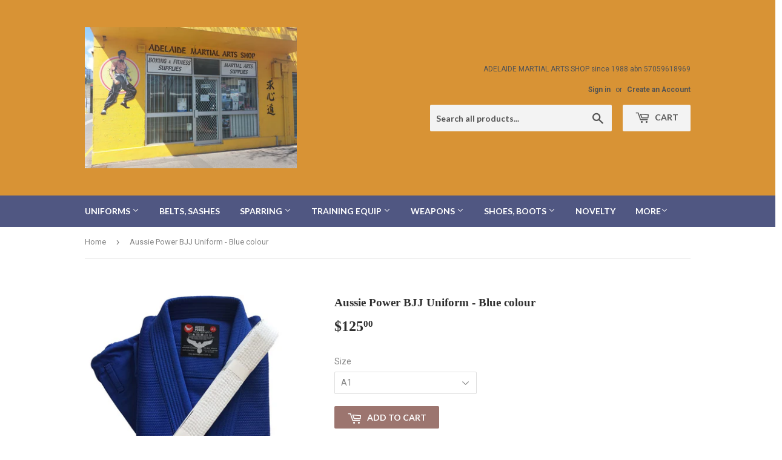

--- FILE ---
content_type: text/html; charset=utf-8
request_url: https://martialartsshop.com.au/products/adelaide-martial-arts-shop-bjj-gi-uniform-blue
body_size: 16727
content:
<!doctype html>
<!--[if lt IE 7]><html class="no-js lt-ie9 lt-ie8 lt-ie7" lang="en"> <![endif]-->
<!--[if IE 7]><html class="no-js lt-ie9 lt-ie8" lang="en"> <![endif]-->
<!--[if IE 8]><html class="no-js lt-ie9" lang="en"> <![endif]-->
<!--[if IE 9 ]><html class="ie9 no-js"> <![endif]-->
<!--[if (gt IE 9)|!(IE)]><!--> <html class="no-touch no-js"> <!--<![endif]-->
<head>
  <script>(function(H){H.className=H.className.replace(/\bno-js\b/,'js')})(document.documentElement)</script>
  <!-- Basic page needs ================================================== -->
  <meta charset="utf-8">
  <meta http-equiv="X-UA-Compatible" content="IE=edge,chrome=1">

  

  <!-- Title and description ================================================== -->
  <title>
  Aussie Power BJJ Uniform - Blue colour &ndash; Adelaide martial arts shop
  </title>


  
    <meta name="description" content="  Brazilian Ju-Jitsu Uniform Heavy-duty, highly-durable rip-stop fabric 100% cotton Drawstring waist White BJJ belt included Shipping: Calculated at checkout  BJJ UNIFORM SIZE CHARTS Size A1 A2 A3 A4 A5 Height cm 155-165 165-175 170-180 180-190 190-200   Adelaide Martial Arts Shop">
  

  <!-- Product meta ================================================== -->
  <!-- /snippets/social-meta-tags.liquid -->




<meta property="og:site_name" content="Adelaide martial arts shop">
<meta property="og:url" content="https://martialartsshop.com.au/products/adelaide-martial-arts-shop-bjj-gi-uniform-blue">
<meta property="og:title" content="Aussie Power BJJ Uniform - Blue colour">
<meta property="og:type" content="product">
<meta property="og:description" content="  Brazilian Ju-Jitsu Uniform Heavy-duty, highly-durable rip-stop fabric 100% cotton Drawstring waist White BJJ belt included Shipping: Calculated at checkout  BJJ UNIFORM SIZE CHARTS Size A1 A2 A3 A4 A5 Height cm 155-165 165-175 170-180 180-190 190-200   Adelaide Martial Arts Shop">

  <meta property="og:price:amount" content="125.00">
  <meta property="og:price:currency" content="AUD">

<meta property="og:image" content="http://martialartsshop.com.au/cdn/shop/products/Adelaide_Martial_Arts_Shop_bjj_blue_1200x1200.jpg?v=1526617373">
<meta property="og:image:secure_url" content="https://martialartsshop.com.au/cdn/shop/products/Adelaide_Martial_Arts_Shop_bjj_blue_1200x1200.jpg?v=1526617373">


<meta name="twitter:card" content="summary_large_image">
<meta name="twitter:title" content="Aussie Power BJJ Uniform - Blue colour">
<meta name="twitter:description" content="  Brazilian Ju-Jitsu Uniform Heavy-duty, highly-durable rip-stop fabric 100% cotton Drawstring waist White BJJ belt included Shipping: Calculated at checkout  BJJ UNIFORM SIZE CHARTS Size A1 A2 A3 A4 A5 Height cm 155-165 165-175 170-180 180-190 190-200   Adelaide Martial Arts Shop">


  <!-- Helpers ================================================== -->
  <link rel="canonical" href="https://martialartsshop.com.au/products/adelaide-martial-arts-shop-bjj-gi-uniform-blue">
  <meta name="viewport" content="width=device-width,initial-scale=1">

  <!-- CSS ================================================== -->
  <link href="//martialartsshop.com.au/cdn/shop/t/2/assets/theme.scss.css?v=10256458109833778981761011737" rel="stylesheet" type="text/css" media="all" />
  
  
  
  <link href="//fonts.googleapis.com/css?family=Roboto:400,700" rel="stylesheet" type="text/css" media="all" />



  
    
    
    <link href="//fonts.googleapis.com/css?family=Lato:700" rel="stylesheet" type="text/css" media="all" />
  



  <!-- Header hook for plugins ================================================== -->
  <script>window.performance && window.performance.mark && window.performance.mark('shopify.content_for_header.start');</script><meta id="shopify-digital-wallet" name="shopify-digital-wallet" content="/25359002/digital_wallets/dialog">
<meta name="shopify-checkout-api-token" content="aba35eae28593595855e744c0862340b">
<link rel="alternate" type="application/json+oembed" href="https://martialartsshop.com.au/products/adelaide-martial-arts-shop-bjj-gi-uniform-blue.oembed">
<script async="async" src="/checkouts/internal/preloads.js?locale=en-AU"></script>
<link rel="preconnect" href="https://shop.app" crossorigin="anonymous">
<script async="async" src="https://shop.app/checkouts/internal/preloads.js?locale=en-AU&shop_id=25359002" crossorigin="anonymous"></script>
<script id="apple-pay-shop-capabilities" type="application/json">{"shopId":25359002,"countryCode":"AU","currencyCode":"AUD","merchantCapabilities":["supports3DS"],"merchantId":"gid:\/\/shopify\/Shop\/25359002","merchantName":"Adelaide martial arts shop","requiredBillingContactFields":["postalAddress","email"],"requiredShippingContactFields":["postalAddress","email"],"shippingType":"shipping","supportedNetworks":["visa","masterCard","amex","jcb"],"total":{"type":"pending","label":"Adelaide martial arts shop","amount":"1.00"},"shopifyPaymentsEnabled":true,"supportsSubscriptions":true}</script>
<script id="shopify-features" type="application/json">{"accessToken":"aba35eae28593595855e744c0862340b","betas":["rich-media-storefront-analytics"],"domain":"martialartsshop.com.au","predictiveSearch":true,"shopId":25359002,"locale":"en"}</script>
<script>var Shopify = Shopify || {};
Shopify.shop = "adelaide-martial-arts-shop.myshopify.com";
Shopify.locale = "en";
Shopify.currency = {"active":"AUD","rate":"1.0"};
Shopify.country = "AU";
Shopify.theme = {"name":"Supply","id":7609876511,"schema_name":"Supply","schema_version":"2.8.0","theme_store_id":679,"role":"main"};
Shopify.theme.handle = "null";
Shopify.theme.style = {"id":null,"handle":null};
Shopify.cdnHost = "martialartsshop.com.au/cdn";
Shopify.routes = Shopify.routes || {};
Shopify.routes.root = "/";</script>
<script type="module">!function(o){(o.Shopify=o.Shopify||{}).modules=!0}(window);</script>
<script>!function(o){function n(){var o=[];function n(){o.push(Array.prototype.slice.apply(arguments))}return n.q=o,n}var t=o.Shopify=o.Shopify||{};t.loadFeatures=n(),t.autoloadFeatures=n()}(window);</script>
<script>
  window.ShopifyPay = window.ShopifyPay || {};
  window.ShopifyPay.apiHost = "shop.app\/pay";
  window.ShopifyPay.redirectState = null;
</script>
<script id="shop-js-analytics" type="application/json">{"pageType":"product"}</script>
<script defer="defer" async type="module" src="//martialartsshop.com.au/cdn/shopifycloud/shop-js/modules/v2/client.init-shop-cart-sync_BN7fPSNr.en.esm.js"></script>
<script defer="defer" async type="module" src="//martialartsshop.com.au/cdn/shopifycloud/shop-js/modules/v2/chunk.common_Cbph3Kss.esm.js"></script>
<script defer="defer" async type="module" src="//martialartsshop.com.au/cdn/shopifycloud/shop-js/modules/v2/chunk.modal_DKumMAJ1.esm.js"></script>
<script type="module">
  await import("//martialartsshop.com.au/cdn/shopifycloud/shop-js/modules/v2/client.init-shop-cart-sync_BN7fPSNr.en.esm.js");
await import("//martialartsshop.com.au/cdn/shopifycloud/shop-js/modules/v2/chunk.common_Cbph3Kss.esm.js");
await import("//martialartsshop.com.au/cdn/shopifycloud/shop-js/modules/v2/chunk.modal_DKumMAJ1.esm.js");

  window.Shopify.SignInWithShop?.initShopCartSync?.({"fedCMEnabled":true,"windoidEnabled":true});

</script>
<script>
  window.Shopify = window.Shopify || {};
  if (!window.Shopify.featureAssets) window.Shopify.featureAssets = {};
  window.Shopify.featureAssets['shop-js'] = {"shop-cart-sync":["modules/v2/client.shop-cart-sync_CJVUk8Jm.en.esm.js","modules/v2/chunk.common_Cbph3Kss.esm.js","modules/v2/chunk.modal_DKumMAJ1.esm.js"],"init-fed-cm":["modules/v2/client.init-fed-cm_7Fvt41F4.en.esm.js","modules/v2/chunk.common_Cbph3Kss.esm.js","modules/v2/chunk.modal_DKumMAJ1.esm.js"],"init-shop-email-lookup-coordinator":["modules/v2/client.init-shop-email-lookup-coordinator_Cc088_bR.en.esm.js","modules/v2/chunk.common_Cbph3Kss.esm.js","modules/v2/chunk.modal_DKumMAJ1.esm.js"],"init-windoid":["modules/v2/client.init-windoid_hPopwJRj.en.esm.js","modules/v2/chunk.common_Cbph3Kss.esm.js","modules/v2/chunk.modal_DKumMAJ1.esm.js"],"shop-button":["modules/v2/client.shop-button_B0jaPSNF.en.esm.js","modules/v2/chunk.common_Cbph3Kss.esm.js","modules/v2/chunk.modal_DKumMAJ1.esm.js"],"shop-cash-offers":["modules/v2/client.shop-cash-offers_DPIskqss.en.esm.js","modules/v2/chunk.common_Cbph3Kss.esm.js","modules/v2/chunk.modal_DKumMAJ1.esm.js"],"shop-toast-manager":["modules/v2/client.shop-toast-manager_CK7RT69O.en.esm.js","modules/v2/chunk.common_Cbph3Kss.esm.js","modules/v2/chunk.modal_DKumMAJ1.esm.js"],"init-shop-cart-sync":["modules/v2/client.init-shop-cart-sync_BN7fPSNr.en.esm.js","modules/v2/chunk.common_Cbph3Kss.esm.js","modules/v2/chunk.modal_DKumMAJ1.esm.js"],"init-customer-accounts-sign-up":["modules/v2/client.init-customer-accounts-sign-up_CfPf4CXf.en.esm.js","modules/v2/client.shop-login-button_DeIztwXF.en.esm.js","modules/v2/chunk.common_Cbph3Kss.esm.js","modules/v2/chunk.modal_DKumMAJ1.esm.js"],"pay-button":["modules/v2/client.pay-button_CgIwFSYN.en.esm.js","modules/v2/chunk.common_Cbph3Kss.esm.js","modules/v2/chunk.modal_DKumMAJ1.esm.js"],"init-customer-accounts":["modules/v2/client.init-customer-accounts_DQ3x16JI.en.esm.js","modules/v2/client.shop-login-button_DeIztwXF.en.esm.js","modules/v2/chunk.common_Cbph3Kss.esm.js","modules/v2/chunk.modal_DKumMAJ1.esm.js"],"avatar":["modules/v2/client.avatar_BTnouDA3.en.esm.js"],"init-shop-for-new-customer-accounts":["modules/v2/client.init-shop-for-new-customer-accounts_CsZy_esa.en.esm.js","modules/v2/client.shop-login-button_DeIztwXF.en.esm.js","modules/v2/chunk.common_Cbph3Kss.esm.js","modules/v2/chunk.modal_DKumMAJ1.esm.js"],"shop-follow-button":["modules/v2/client.shop-follow-button_BRMJjgGd.en.esm.js","modules/v2/chunk.common_Cbph3Kss.esm.js","modules/v2/chunk.modal_DKumMAJ1.esm.js"],"checkout-modal":["modules/v2/client.checkout-modal_B9Drz_yf.en.esm.js","modules/v2/chunk.common_Cbph3Kss.esm.js","modules/v2/chunk.modal_DKumMAJ1.esm.js"],"shop-login-button":["modules/v2/client.shop-login-button_DeIztwXF.en.esm.js","modules/v2/chunk.common_Cbph3Kss.esm.js","modules/v2/chunk.modal_DKumMAJ1.esm.js"],"lead-capture":["modules/v2/client.lead-capture_DXYzFM3R.en.esm.js","modules/v2/chunk.common_Cbph3Kss.esm.js","modules/v2/chunk.modal_DKumMAJ1.esm.js"],"shop-login":["modules/v2/client.shop-login_CA5pJqmO.en.esm.js","modules/v2/chunk.common_Cbph3Kss.esm.js","modules/v2/chunk.modal_DKumMAJ1.esm.js"],"payment-terms":["modules/v2/client.payment-terms_BxzfvcZJ.en.esm.js","modules/v2/chunk.common_Cbph3Kss.esm.js","modules/v2/chunk.modal_DKumMAJ1.esm.js"]};
</script>
<script id="__st">var __st={"a":25359002,"offset":37800,"reqid":"81e68fdc-13b4-43ac-bcdc-a552b9171a28-1769815623","pageurl":"martialartsshop.com.au\/products\/adelaide-martial-arts-shop-bjj-gi-uniform-blue","u":"230b9ddae68b","p":"product","rtyp":"product","rid":777273704547};</script>
<script>window.ShopifyPaypalV4VisibilityTracking = true;</script>
<script id="captcha-bootstrap">!function(){'use strict';const t='contact',e='account',n='new_comment',o=[[t,t],['blogs',n],['comments',n],[t,'customer']],c=[[e,'customer_login'],[e,'guest_login'],[e,'recover_customer_password'],[e,'create_customer']],r=t=>t.map((([t,e])=>`form[action*='/${t}']:not([data-nocaptcha='true']) input[name='form_type'][value='${e}']`)).join(','),a=t=>()=>t?[...document.querySelectorAll(t)].map((t=>t.form)):[];function s(){const t=[...o],e=r(t);return a(e)}const i='password',u='form_key',d=['recaptcha-v3-token','g-recaptcha-response','h-captcha-response',i],f=()=>{try{return window.sessionStorage}catch{return}},m='__shopify_v',_=t=>t.elements[u];function p(t,e,n=!1){try{const o=window.sessionStorage,c=JSON.parse(o.getItem(e)),{data:r}=function(t){const{data:e,action:n}=t;return t[m]||n?{data:e,action:n}:{data:t,action:n}}(c);for(const[e,n]of Object.entries(r))t.elements[e]&&(t.elements[e].value=n);n&&o.removeItem(e)}catch(o){console.error('form repopulation failed',{error:o})}}const l='form_type',E='cptcha';function T(t){t.dataset[E]=!0}const w=window,h=w.document,L='Shopify',v='ce_forms',y='captcha';let A=!1;((t,e)=>{const n=(g='f06e6c50-85a8-45c8-87d0-21a2b65856fe',I='https://cdn.shopify.com/shopifycloud/storefront-forms-hcaptcha/ce_storefront_forms_captcha_hcaptcha.v1.5.2.iife.js',D={infoText:'Protected by hCaptcha',privacyText:'Privacy',termsText:'Terms'},(t,e,n)=>{const o=w[L][v],c=o.bindForm;if(c)return c(t,g,e,D).then(n);var r;o.q.push([[t,g,e,D],n]),r=I,A||(h.body.append(Object.assign(h.createElement('script'),{id:'captcha-provider',async:!0,src:r})),A=!0)});var g,I,D;w[L]=w[L]||{},w[L][v]=w[L][v]||{},w[L][v].q=[],w[L][y]=w[L][y]||{},w[L][y].protect=function(t,e){n(t,void 0,e),T(t)},Object.freeze(w[L][y]),function(t,e,n,w,h,L){const[v,y,A,g]=function(t,e,n){const i=e?o:[],u=t?c:[],d=[...i,...u],f=r(d),m=r(i),_=r(d.filter((([t,e])=>n.includes(e))));return[a(f),a(m),a(_),s()]}(w,h,L),I=t=>{const e=t.target;return e instanceof HTMLFormElement?e:e&&e.form},D=t=>v().includes(t);t.addEventListener('submit',(t=>{const e=I(t);if(!e)return;const n=D(e)&&!e.dataset.hcaptchaBound&&!e.dataset.recaptchaBound,o=_(e),c=g().includes(e)&&(!o||!o.value);(n||c)&&t.preventDefault(),c&&!n&&(function(t){try{if(!f())return;!function(t){const e=f();if(!e)return;const n=_(t);if(!n)return;const o=n.value;o&&e.removeItem(o)}(t);const e=Array.from(Array(32),(()=>Math.random().toString(36)[2])).join('');!function(t,e){_(t)||t.append(Object.assign(document.createElement('input'),{type:'hidden',name:u})),t.elements[u].value=e}(t,e),function(t,e){const n=f();if(!n)return;const o=[...t.querySelectorAll(`input[type='${i}']`)].map((({name:t})=>t)),c=[...d,...o],r={};for(const[a,s]of new FormData(t).entries())c.includes(a)||(r[a]=s);n.setItem(e,JSON.stringify({[m]:1,action:t.action,data:r}))}(t,e)}catch(e){console.error('failed to persist form',e)}}(e),e.submit())}));const S=(t,e)=>{t&&!t.dataset[E]&&(n(t,e.some((e=>e===t))),T(t))};for(const o of['focusin','change'])t.addEventListener(o,(t=>{const e=I(t);D(e)&&S(e,y())}));const B=e.get('form_key'),M=e.get(l),P=B&&M;t.addEventListener('DOMContentLoaded',(()=>{const t=y();if(P)for(const e of t)e.elements[l].value===M&&p(e,B);[...new Set([...A(),...v().filter((t=>'true'===t.dataset.shopifyCaptcha))])].forEach((e=>S(e,t)))}))}(h,new URLSearchParams(w.location.search),n,t,e,['guest_login'])})(!0,!0)}();</script>
<script integrity="sha256-4kQ18oKyAcykRKYeNunJcIwy7WH5gtpwJnB7kiuLZ1E=" data-source-attribution="shopify.loadfeatures" defer="defer" src="//martialartsshop.com.au/cdn/shopifycloud/storefront/assets/storefront/load_feature-a0a9edcb.js" crossorigin="anonymous"></script>
<script crossorigin="anonymous" defer="defer" src="//martialartsshop.com.au/cdn/shopifycloud/storefront/assets/shopify_pay/storefront-65b4c6d7.js?v=20250812"></script>
<script data-source-attribution="shopify.dynamic_checkout.dynamic.init">var Shopify=Shopify||{};Shopify.PaymentButton=Shopify.PaymentButton||{isStorefrontPortableWallets:!0,init:function(){window.Shopify.PaymentButton.init=function(){};var t=document.createElement("script");t.src="https://martialartsshop.com.au/cdn/shopifycloud/portable-wallets/latest/portable-wallets.en.js",t.type="module",document.head.appendChild(t)}};
</script>
<script data-source-attribution="shopify.dynamic_checkout.buyer_consent">
  function portableWalletsHideBuyerConsent(e){var t=document.getElementById("shopify-buyer-consent"),n=document.getElementById("shopify-subscription-policy-button");t&&n&&(t.classList.add("hidden"),t.setAttribute("aria-hidden","true"),n.removeEventListener("click",e))}function portableWalletsShowBuyerConsent(e){var t=document.getElementById("shopify-buyer-consent"),n=document.getElementById("shopify-subscription-policy-button");t&&n&&(t.classList.remove("hidden"),t.removeAttribute("aria-hidden"),n.addEventListener("click",e))}window.Shopify?.PaymentButton&&(window.Shopify.PaymentButton.hideBuyerConsent=portableWalletsHideBuyerConsent,window.Shopify.PaymentButton.showBuyerConsent=portableWalletsShowBuyerConsent);
</script>
<script data-source-attribution="shopify.dynamic_checkout.cart.bootstrap">document.addEventListener("DOMContentLoaded",(function(){function t(){return document.querySelector("shopify-accelerated-checkout-cart, shopify-accelerated-checkout")}if(t())Shopify.PaymentButton.init();else{new MutationObserver((function(e,n){t()&&(Shopify.PaymentButton.init(),n.disconnect())})).observe(document.body,{childList:!0,subtree:!0})}}));
</script>
<link id="shopify-accelerated-checkout-styles" rel="stylesheet" media="screen" href="https://martialartsshop.com.au/cdn/shopifycloud/portable-wallets/latest/accelerated-checkout-backwards-compat.css" crossorigin="anonymous">
<style id="shopify-accelerated-checkout-cart">
        #shopify-buyer-consent {
  margin-top: 1em;
  display: inline-block;
  width: 100%;
}

#shopify-buyer-consent.hidden {
  display: none;
}

#shopify-subscription-policy-button {
  background: none;
  border: none;
  padding: 0;
  text-decoration: underline;
  font-size: inherit;
  cursor: pointer;
}

#shopify-subscription-policy-button::before {
  box-shadow: none;
}

      </style>

<script>window.performance && window.performance.mark && window.performance.mark('shopify.content_for_header.end');</script>

  

<!--[if lt IE 9]>
<script src="//cdnjs.cloudflare.com/ajax/libs/html5shiv/3.7.2/html5shiv.min.js" type="text/javascript"></script>
<script src="//martialartsshop.com.au/cdn/shop/t/2/assets/respond.min.js?v=851" type="text/javascript"></script>
<link href="//martialartsshop.com.au/cdn/shop/t/2/assets/respond-proxy.html" id="respond-proxy" rel="respond-proxy" />
<link href="//martialartsshop.com.au/search?q=9f624c5e549be6362dde2eb095dae47d" id="respond-redirect" rel="respond-redirect" />
<script src="//martialartsshop.com.au/search?q=9f624c5e549be6362dde2eb095dae47d" type="text/javascript"></script>
<![endif]-->
<!--[if (lte IE 9) ]><script src="//martialartsshop.com.au/cdn/shop/t/2/assets/match-media.min.js?v=851" type="text/javascript"></script><![endif]-->


  
  

  <script src="//martialartsshop.com.au/cdn/shop/t/2/assets/jquery-2.2.3.min.js?v=58211863146907186831510367263" type="text/javascript"></script>

  <!--[if (gt IE 9)|!(IE)]><!--><script src="//martialartsshop.com.au/cdn/shop/t/2/assets/lazysizes.min.js?v=8147953233334221341510367263" async="async"></script><!--<![endif]-->
  <!--[if lte IE 9]><script src="//martialartsshop.com.au/cdn/shop/t/2/assets/lazysizes.min.js?v=8147953233334221341510367263"></script><![endif]-->

  <!--[if (gt IE 9)|!(IE)]><!--><script src="//martialartsshop.com.au/cdn/shop/t/2/assets/vendor.js?v=36052345436231778671510367264" defer="defer"></script><!--<![endif]-->
  <!--[if lte IE 9]><script src="//martialartsshop.com.au/cdn/shop/t/2/assets/vendor.js?v=36052345436231778671510367264"></script><![endif]-->

  <!--[if (gt IE 9)|!(IE)]><!--><script src="//martialartsshop.com.au/cdn/shop/t/2/assets/theme.js?v=182731477262182038131510367266" defer="defer"></script><!--<![endif]-->
  <!--[if lte IE 9]><script src="//martialartsshop.com.au/cdn/shop/t/2/assets/theme.js?v=182731477262182038131510367266"></script><![endif]-->


<link href="https://monorail-edge.shopifysvc.com" rel="dns-prefetch">
<script>(function(){if ("sendBeacon" in navigator && "performance" in window) {try {var session_token_from_headers = performance.getEntriesByType('navigation')[0].serverTiming.find(x => x.name == '_s').description;} catch {var session_token_from_headers = undefined;}var session_cookie_matches = document.cookie.match(/_shopify_s=([^;]*)/);var session_token_from_cookie = session_cookie_matches && session_cookie_matches.length === 2 ? session_cookie_matches[1] : "";var session_token = session_token_from_headers || session_token_from_cookie || "";function handle_abandonment_event(e) {var entries = performance.getEntries().filter(function(entry) {return /monorail-edge.shopifysvc.com/.test(entry.name);});if (!window.abandonment_tracked && entries.length === 0) {window.abandonment_tracked = true;var currentMs = Date.now();var navigation_start = performance.timing.navigationStart;var payload = {shop_id: 25359002,url: window.location.href,navigation_start,duration: currentMs - navigation_start,session_token,page_type: "product"};window.navigator.sendBeacon("https://monorail-edge.shopifysvc.com/v1/produce", JSON.stringify({schema_id: "online_store_buyer_site_abandonment/1.1",payload: payload,metadata: {event_created_at_ms: currentMs,event_sent_at_ms: currentMs}}));}}window.addEventListener('pagehide', handle_abandonment_event);}}());</script>
<script id="web-pixels-manager-setup">(function e(e,d,r,n,o){if(void 0===o&&(o={}),!Boolean(null===(a=null===(i=window.Shopify)||void 0===i?void 0:i.analytics)||void 0===a?void 0:a.replayQueue)){var i,a;window.Shopify=window.Shopify||{};var t=window.Shopify;t.analytics=t.analytics||{};var s=t.analytics;s.replayQueue=[],s.publish=function(e,d,r){return s.replayQueue.push([e,d,r]),!0};try{self.performance.mark("wpm:start")}catch(e){}var l=function(){var e={modern:/Edge?\/(1{2}[4-9]|1[2-9]\d|[2-9]\d{2}|\d{4,})\.\d+(\.\d+|)|Firefox\/(1{2}[4-9]|1[2-9]\d|[2-9]\d{2}|\d{4,})\.\d+(\.\d+|)|Chrom(ium|e)\/(9{2}|\d{3,})\.\d+(\.\d+|)|(Maci|X1{2}).+ Version\/(15\.\d+|(1[6-9]|[2-9]\d|\d{3,})\.\d+)([,.]\d+|)( \(\w+\)|)( Mobile\/\w+|) Safari\/|Chrome.+OPR\/(9{2}|\d{3,})\.\d+\.\d+|(CPU[ +]OS|iPhone[ +]OS|CPU[ +]iPhone|CPU IPhone OS|CPU iPad OS)[ +]+(15[._]\d+|(1[6-9]|[2-9]\d|\d{3,})[._]\d+)([._]\d+|)|Android:?[ /-](13[3-9]|1[4-9]\d|[2-9]\d{2}|\d{4,})(\.\d+|)(\.\d+|)|Android.+Firefox\/(13[5-9]|1[4-9]\d|[2-9]\d{2}|\d{4,})\.\d+(\.\d+|)|Android.+Chrom(ium|e)\/(13[3-9]|1[4-9]\d|[2-9]\d{2}|\d{4,})\.\d+(\.\d+|)|SamsungBrowser\/([2-9]\d|\d{3,})\.\d+/,legacy:/Edge?\/(1[6-9]|[2-9]\d|\d{3,})\.\d+(\.\d+|)|Firefox\/(5[4-9]|[6-9]\d|\d{3,})\.\d+(\.\d+|)|Chrom(ium|e)\/(5[1-9]|[6-9]\d|\d{3,})\.\d+(\.\d+|)([\d.]+$|.*Safari\/(?![\d.]+ Edge\/[\d.]+$))|(Maci|X1{2}).+ Version\/(10\.\d+|(1[1-9]|[2-9]\d|\d{3,})\.\d+)([,.]\d+|)( \(\w+\)|)( Mobile\/\w+|) Safari\/|Chrome.+OPR\/(3[89]|[4-9]\d|\d{3,})\.\d+\.\d+|(CPU[ +]OS|iPhone[ +]OS|CPU[ +]iPhone|CPU IPhone OS|CPU iPad OS)[ +]+(10[._]\d+|(1[1-9]|[2-9]\d|\d{3,})[._]\d+)([._]\d+|)|Android:?[ /-](13[3-9]|1[4-9]\d|[2-9]\d{2}|\d{4,})(\.\d+|)(\.\d+|)|Mobile Safari.+OPR\/([89]\d|\d{3,})\.\d+\.\d+|Android.+Firefox\/(13[5-9]|1[4-9]\d|[2-9]\d{2}|\d{4,})\.\d+(\.\d+|)|Android.+Chrom(ium|e)\/(13[3-9]|1[4-9]\d|[2-9]\d{2}|\d{4,})\.\d+(\.\d+|)|Android.+(UC? ?Browser|UCWEB|U3)[ /]?(15\.([5-9]|\d{2,})|(1[6-9]|[2-9]\d|\d{3,})\.\d+)\.\d+|SamsungBrowser\/(5\.\d+|([6-9]|\d{2,})\.\d+)|Android.+MQ{2}Browser\/(14(\.(9|\d{2,})|)|(1[5-9]|[2-9]\d|\d{3,})(\.\d+|))(\.\d+|)|K[Aa][Ii]OS\/(3\.\d+|([4-9]|\d{2,})\.\d+)(\.\d+|)/},d=e.modern,r=e.legacy,n=navigator.userAgent;return n.match(d)?"modern":n.match(r)?"legacy":"unknown"}(),u="modern"===l?"modern":"legacy",c=(null!=n?n:{modern:"",legacy:""})[u],f=function(e){return[e.baseUrl,"/wpm","/b",e.hashVersion,"modern"===e.buildTarget?"m":"l",".js"].join("")}({baseUrl:d,hashVersion:r,buildTarget:u}),m=function(e){var d=e.version,r=e.bundleTarget,n=e.surface,o=e.pageUrl,i=e.monorailEndpoint;return{emit:function(e){var a=e.status,t=e.errorMsg,s=(new Date).getTime(),l=JSON.stringify({metadata:{event_sent_at_ms:s},events:[{schema_id:"web_pixels_manager_load/3.1",payload:{version:d,bundle_target:r,page_url:o,status:a,surface:n,error_msg:t},metadata:{event_created_at_ms:s}}]});if(!i)return console&&console.warn&&console.warn("[Web Pixels Manager] No Monorail endpoint provided, skipping logging."),!1;try{return self.navigator.sendBeacon.bind(self.navigator)(i,l)}catch(e){}var u=new XMLHttpRequest;try{return u.open("POST",i,!0),u.setRequestHeader("Content-Type","text/plain"),u.send(l),!0}catch(e){return console&&console.warn&&console.warn("[Web Pixels Manager] Got an unhandled error while logging to Monorail."),!1}}}}({version:r,bundleTarget:l,surface:e.surface,pageUrl:self.location.href,monorailEndpoint:e.monorailEndpoint});try{o.browserTarget=l,function(e){var d=e.src,r=e.async,n=void 0===r||r,o=e.onload,i=e.onerror,a=e.sri,t=e.scriptDataAttributes,s=void 0===t?{}:t,l=document.createElement("script"),u=document.querySelector("head"),c=document.querySelector("body");if(l.async=n,l.src=d,a&&(l.integrity=a,l.crossOrigin="anonymous"),s)for(var f in s)if(Object.prototype.hasOwnProperty.call(s,f))try{l.dataset[f]=s[f]}catch(e){}if(o&&l.addEventListener("load",o),i&&l.addEventListener("error",i),u)u.appendChild(l);else{if(!c)throw new Error("Did not find a head or body element to append the script");c.appendChild(l)}}({src:f,async:!0,onload:function(){if(!function(){var e,d;return Boolean(null===(d=null===(e=window.Shopify)||void 0===e?void 0:e.analytics)||void 0===d?void 0:d.initialized)}()){var d=window.webPixelsManager.init(e)||void 0;if(d){var r=window.Shopify.analytics;r.replayQueue.forEach((function(e){var r=e[0],n=e[1],o=e[2];d.publishCustomEvent(r,n,o)})),r.replayQueue=[],r.publish=d.publishCustomEvent,r.visitor=d.visitor,r.initialized=!0}}},onerror:function(){return m.emit({status:"failed",errorMsg:"".concat(f," has failed to load")})},sri:function(e){var d=/^sha384-[A-Za-z0-9+/=]+$/;return"string"==typeof e&&d.test(e)}(c)?c:"",scriptDataAttributes:o}),m.emit({status:"loading"})}catch(e){m.emit({status:"failed",errorMsg:(null==e?void 0:e.message)||"Unknown error"})}}})({shopId: 25359002,storefrontBaseUrl: "https://martialartsshop.com.au",extensionsBaseUrl: "https://extensions.shopifycdn.com/cdn/shopifycloud/web-pixels-manager",monorailEndpoint: "https://monorail-edge.shopifysvc.com/unstable/produce_batch",surface: "storefront-renderer",enabledBetaFlags: ["2dca8a86"],webPixelsConfigList: [{"id":"145752163","configuration":"{\"pixel_id\":\"372336817269955\",\"pixel_type\":\"facebook_pixel\",\"metaapp_system_user_token\":\"-\"}","eventPayloadVersion":"v1","runtimeContext":"OPEN","scriptVersion":"ca16bc87fe92b6042fbaa3acc2fbdaa6","type":"APP","apiClientId":2329312,"privacyPurposes":["ANALYTICS","MARKETING","SALE_OF_DATA"],"dataSharingAdjustments":{"protectedCustomerApprovalScopes":["read_customer_address","read_customer_email","read_customer_name","read_customer_personal_data","read_customer_phone"]}},{"id":"shopify-app-pixel","configuration":"{}","eventPayloadVersion":"v1","runtimeContext":"STRICT","scriptVersion":"0450","apiClientId":"shopify-pixel","type":"APP","privacyPurposes":["ANALYTICS","MARKETING"]},{"id":"shopify-custom-pixel","eventPayloadVersion":"v1","runtimeContext":"LAX","scriptVersion":"0450","apiClientId":"shopify-pixel","type":"CUSTOM","privacyPurposes":["ANALYTICS","MARKETING"]}],isMerchantRequest: false,initData: {"shop":{"name":"Adelaide martial arts shop","paymentSettings":{"currencyCode":"AUD"},"myshopifyDomain":"adelaide-martial-arts-shop.myshopify.com","countryCode":"AU","storefrontUrl":"https:\/\/martialartsshop.com.au"},"customer":null,"cart":null,"checkout":null,"productVariants":[{"price":{"amount":125.0,"currencyCode":"AUD"},"product":{"title":"Aussie Power BJJ Uniform - Blue colour","vendor":"Aussie Power","id":"777273704547","untranslatedTitle":"Aussie Power BJJ Uniform - Blue colour","url":"\/products\/adelaide-martial-arts-shop-bjj-gi-uniform-blue","type":"BJJ"},"id":"8699785085027","image":{"src":"\/\/martialartsshop.com.au\/cdn\/shop\/products\/Adelaide_Martial_Arts_Shop_bjj_blue.jpg?v=1526617373"},"sku":"","title":"A1","untranslatedTitle":"A1"},{"price":{"amount":125.0,"currencyCode":"AUD"},"product":{"title":"Aussie Power BJJ Uniform - Blue colour","vendor":"Aussie Power","id":"777273704547","untranslatedTitle":"Aussie Power BJJ Uniform - Blue colour","url":"\/products\/adelaide-martial-arts-shop-bjj-gi-uniform-blue","type":"BJJ"},"id":"8773582520419","image":{"src":"\/\/martialartsshop.com.au\/cdn\/shop\/products\/Adelaide_Martial_Arts_Shop_bjj_blue.jpg?v=1526617373"},"sku":"","title":"A2","untranslatedTitle":"A2"},{"price":{"amount":125.0,"currencyCode":"AUD"},"product":{"title":"Aussie Power BJJ Uniform - Blue colour","vendor":"Aussie Power","id":"777273704547","untranslatedTitle":"Aussie Power BJJ Uniform - Blue colour","url":"\/products\/adelaide-martial-arts-shop-bjj-gi-uniform-blue","type":"BJJ"},"id":"8773582553187","image":{"src":"\/\/martialartsshop.com.au\/cdn\/shop\/products\/Adelaide_Martial_Arts_Shop_bjj_blue.jpg?v=1526617373"},"sku":"","title":"A3","untranslatedTitle":"A3"},{"price":{"amount":125.0,"currencyCode":"AUD"},"product":{"title":"Aussie Power BJJ Uniform - Blue colour","vendor":"Aussie Power","id":"777273704547","untranslatedTitle":"Aussie Power BJJ Uniform - Blue colour","url":"\/products\/adelaide-martial-arts-shop-bjj-gi-uniform-blue","type":"BJJ"},"id":"8773582585955","image":{"src":"\/\/martialartsshop.com.au\/cdn\/shop\/products\/Adelaide_Martial_Arts_Shop_bjj_blue.jpg?v=1526617373"},"sku":"","title":"A4","untranslatedTitle":"A4"}],"purchasingCompany":null},},"https://martialartsshop.com.au/cdn","1d2a099fw23dfb22ep557258f5m7a2edbae",{"modern":"","legacy":""},{"shopId":"25359002","storefrontBaseUrl":"https:\/\/martialartsshop.com.au","extensionBaseUrl":"https:\/\/extensions.shopifycdn.com\/cdn\/shopifycloud\/web-pixels-manager","surface":"storefront-renderer","enabledBetaFlags":"[\"2dca8a86\"]","isMerchantRequest":"false","hashVersion":"1d2a099fw23dfb22ep557258f5m7a2edbae","publish":"custom","events":"[[\"page_viewed\",{}],[\"product_viewed\",{\"productVariant\":{\"price\":{\"amount\":125.0,\"currencyCode\":\"AUD\"},\"product\":{\"title\":\"Aussie Power BJJ Uniform - Blue colour\",\"vendor\":\"Aussie Power\",\"id\":\"777273704547\",\"untranslatedTitle\":\"Aussie Power BJJ Uniform - Blue colour\",\"url\":\"\/products\/adelaide-martial-arts-shop-bjj-gi-uniform-blue\",\"type\":\"BJJ\"},\"id\":\"8699785085027\",\"image\":{\"src\":\"\/\/martialartsshop.com.au\/cdn\/shop\/products\/Adelaide_Martial_Arts_Shop_bjj_blue.jpg?v=1526617373\"},\"sku\":\"\",\"title\":\"A1\",\"untranslatedTitle\":\"A1\"}}]]"});</script><script>
  window.ShopifyAnalytics = window.ShopifyAnalytics || {};
  window.ShopifyAnalytics.meta = window.ShopifyAnalytics.meta || {};
  window.ShopifyAnalytics.meta.currency = 'AUD';
  var meta = {"product":{"id":777273704547,"gid":"gid:\/\/shopify\/Product\/777273704547","vendor":"Aussie Power","type":"BJJ","handle":"adelaide-martial-arts-shop-bjj-gi-uniform-blue","variants":[{"id":8699785085027,"price":12500,"name":"Aussie Power BJJ Uniform - Blue colour - A1","public_title":"A1","sku":""},{"id":8773582520419,"price":12500,"name":"Aussie Power BJJ Uniform - Blue colour - A2","public_title":"A2","sku":""},{"id":8773582553187,"price":12500,"name":"Aussie Power BJJ Uniform - Blue colour - A3","public_title":"A3","sku":""},{"id":8773582585955,"price":12500,"name":"Aussie Power BJJ Uniform - Blue colour - A4","public_title":"A4","sku":""}],"remote":false},"page":{"pageType":"product","resourceType":"product","resourceId":777273704547,"requestId":"81e68fdc-13b4-43ac-bcdc-a552b9171a28-1769815623"}};
  for (var attr in meta) {
    window.ShopifyAnalytics.meta[attr] = meta[attr];
  }
</script>
<script class="analytics">
  (function () {
    var customDocumentWrite = function(content) {
      var jquery = null;

      if (window.jQuery) {
        jquery = window.jQuery;
      } else if (window.Checkout && window.Checkout.$) {
        jquery = window.Checkout.$;
      }

      if (jquery) {
        jquery('body').append(content);
      }
    };

    var hasLoggedConversion = function(token) {
      if (token) {
        return document.cookie.indexOf('loggedConversion=' + token) !== -1;
      }
      return false;
    }

    var setCookieIfConversion = function(token) {
      if (token) {
        var twoMonthsFromNow = new Date(Date.now());
        twoMonthsFromNow.setMonth(twoMonthsFromNow.getMonth() + 2);

        document.cookie = 'loggedConversion=' + token + '; expires=' + twoMonthsFromNow;
      }
    }

    var trekkie = window.ShopifyAnalytics.lib = window.trekkie = window.trekkie || [];
    if (trekkie.integrations) {
      return;
    }
    trekkie.methods = [
      'identify',
      'page',
      'ready',
      'track',
      'trackForm',
      'trackLink'
    ];
    trekkie.factory = function(method) {
      return function() {
        var args = Array.prototype.slice.call(arguments);
        args.unshift(method);
        trekkie.push(args);
        return trekkie;
      };
    };
    for (var i = 0; i < trekkie.methods.length; i++) {
      var key = trekkie.methods[i];
      trekkie[key] = trekkie.factory(key);
    }
    trekkie.load = function(config) {
      trekkie.config = config || {};
      trekkie.config.initialDocumentCookie = document.cookie;
      var first = document.getElementsByTagName('script')[0];
      var script = document.createElement('script');
      script.type = 'text/javascript';
      script.onerror = function(e) {
        var scriptFallback = document.createElement('script');
        scriptFallback.type = 'text/javascript';
        scriptFallback.onerror = function(error) {
                var Monorail = {
      produce: function produce(monorailDomain, schemaId, payload) {
        var currentMs = new Date().getTime();
        var event = {
          schema_id: schemaId,
          payload: payload,
          metadata: {
            event_created_at_ms: currentMs,
            event_sent_at_ms: currentMs
          }
        };
        return Monorail.sendRequest("https://" + monorailDomain + "/v1/produce", JSON.stringify(event));
      },
      sendRequest: function sendRequest(endpointUrl, payload) {
        // Try the sendBeacon API
        if (window && window.navigator && typeof window.navigator.sendBeacon === 'function' && typeof window.Blob === 'function' && !Monorail.isIos12()) {
          var blobData = new window.Blob([payload], {
            type: 'text/plain'
          });

          if (window.navigator.sendBeacon(endpointUrl, blobData)) {
            return true;
          } // sendBeacon was not successful

        } // XHR beacon

        var xhr = new XMLHttpRequest();

        try {
          xhr.open('POST', endpointUrl);
          xhr.setRequestHeader('Content-Type', 'text/plain');
          xhr.send(payload);
        } catch (e) {
          console.log(e);
        }

        return false;
      },
      isIos12: function isIos12() {
        return window.navigator.userAgent.lastIndexOf('iPhone; CPU iPhone OS 12_') !== -1 || window.navigator.userAgent.lastIndexOf('iPad; CPU OS 12_') !== -1;
      }
    };
    Monorail.produce('monorail-edge.shopifysvc.com',
      'trekkie_storefront_load_errors/1.1',
      {shop_id: 25359002,
      theme_id: 7609876511,
      app_name: "storefront",
      context_url: window.location.href,
      source_url: "//martialartsshop.com.au/cdn/s/trekkie.storefront.c59ea00e0474b293ae6629561379568a2d7c4bba.min.js"});

        };
        scriptFallback.async = true;
        scriptFallback.src = '//martialartsshop.com.au/cdn/s/trekkie.storefront.c59ea00e0474b293ae6629561379568a2d7c4bba.min.js';
        first.parentNode.insertBefore(scriptFallback, first);
      };
      script.async = true;
      script.src = '//martialartsshop.com.au/cdn/s/trekkie.storefront.c59ea00e0474b293ae6629561379568a2d7c4bba.min.js';
      first.parentNode.insertBefore(script, first);
    };
    trekkie.load(
      {"Trekkie":{"appName":"storefront","development":false,"defaultAttributes":{"shopId":25359002,"isMerchantRequest":null,"themeId":7609876511,"themeCityHash":"6803585498419548907","contentLanguage":"en","currency":"AUD","eventMetadataId":"269da862-7b46-46c5-9fe6-e4171676088b"},"isServerSideCookieWritingEnabled":true,"monorailRegion":"shop_domain","enabledBetaFlags":["65f19447","b5387b81"]},"Session Attribution":{},"S2S":{"facebookCapiEnabled":true,"source":"trekkie-storefront-renderer","apiClientId":580111}}
    );

    var loaded = false;
    trekkie.ready(function() {
      if (loaded) return;
      loaded = true;

      window.ShopifyAnalytics.lib = window.trekkie;

      var originalDocumentWrite = document.write;
      document.write = customDocumentWrite;
      try { window.ShopifyAnalytics.merchantGoogleAnalytics.call(this); } catch(error) {};
      document.write = originalDocumentWrite;

      window.ShopifyAnalytics.lib.page(null,{"pageType":"product","resourceType":"product","resourceId":777273704547,"requestId":"81e68fdc-13b4-43ac-bcdc-a552b9171a28-1769815623","shopifyEmitted":true});

      var match = window.location.pathname.match(/checkouts\/(.+)\/(thank_you|post_purchase)/)
      var token = match? match[1]: undefined;
      if (!hasLoggedConversion(token)) {
        setCookieIfConversion(token);
        window.ShopifyAnalytics.lib.track("Viewed Product",{"currency":"AUD","variantId":8699785085027,"productId":777273704547,"productGid":"gid:\/\/shopify\/Product\/777273704547","name":"Aussie Power BJJ Uniform - Blue colour - A1","price":"125.00","sku":"","brand":"Aussie Power","variant":"A1","category":"BJJ","nonInteraction":true,"remote":false},undefined,undefined,{"shopifyEmitted":true});
      window.ShopifyAnalytics.lib.track("monorail:\/\/trekkie_storefront_viewed_product\/1.1",{"currency":"AUD","variantId":8699785085027,"productId":777273704547,"productGid":"gid:\/\/shopify\/Product\/777273704547","name":"Aussie Power BJJ Uniform - Blue colour - A1","price":"125.00","sku":"","brand":"Aussie Power","variant":"A1","category":"BJJ","nonInteraction":true,"remote":false,"referer":"https:\/\/martialartsshop.com.au\/products\/adelaide-martial-arts-shop-bjj-gi-uniform-blue"});
      }
    });


        var eventsListenerScript = document.createElement('script');
        eventsListenerScript.async = true;
        eventsListenerScript.src = "//martialartsshop.com.au/cdn/shopifycloud/storefront/assets/shop_events_listener-3da45d37.js";
        document.getElementsByTagName('head')[0].appendChild(eventsListenerScript);

})();</script>
<script
  defer
  src="https://martialartsshop.com.au/cdn/shopifycloud/perf-kit/shopify-perf-kit-3.1.0.min.js"
  data-application="storefront-renderer"
  data-shop-id="25359002"
  data-render-region="gcp-us-central1"
  data-page-type="product"
  data-theme-instance-id="7609876511"
  data-theme-name="Supply"
  data-theme-version="2.8.0"
  data-monorail-region="shop_domain"
  data-resource-timing-sampling-rate="10"
  data-shs="true"
  data-shs-beacon="true"
  data-shs-export-with-fetch="true"
  data-shs-logs-sample-rate="1"
  data-shs-beacon-endpoint="https://martialartsshop.com.au/api/collect"
></script>
</head>

<body id="aussie-power-bjj-uniform-blue-colour" class="template-product" >

  <div id="shopify-section-header" class="shopify-section header-section"><header class="site-header" role="banner" data-section-id="header" data-section-type="header-section">
  <div class="wrapper">

    <div class="grid--full">
      <div class="grid-item large--one-half">
        
          <div class="h1 header-logo" itemscope itemtype="http://schema.org/Organization">
        
          
          

          <a href="/" itemprop="url">
            <div class="lazyload__image-wrapper no-js" style="max-width:350px;">
              <div style="padding-top:66.61550268610897%;">
                <img class="lazyload js"
                  data-src="//martialartsshop.com.au/cdn/shop/files/1000022714_{width}x.jpg?v=1759381082"
                  data-widths="[180, 360, 540, 720, 900, 1080, 1296, 1512, 1728, 2048]"
                  data-aspectratio="1.5011520737327189"
                  data-sizes="auto"
                  alt="Adelaide martial arts shop"
                  style="width:350px;">
              </div>
            </div>
            <noscript>
              
              <img src="//martialartsshop.com.au/cdn/shop/files/1000022714_350x.jpg?v=1759381082"
                srcset="//martialartsshop.com.au/cdn/shop/files/1000022714_350x.jpg?v=1759381082 1x, //martialartsshop.com.au/cdn/shop/files/1000022714_350x@2x.jpg?v=1759381082 2x"
                alt="Adelaide martial arts shop"
                itemprop="logo"
                style="max-width:350px;">
            </noscript>
          </a>
          
        
          </div>
        
      </div>

      <div class="grid-item large--one-half text-center large--text-right">
        
          <div class="site-header--text-links">
            
              

                <p>ADELAIDE MARTIAL ARTS SHOP       since 1988   abn 57059618969</p>

              
            

            
              <span class="site-header--meta-links medium-down--hide">
                
                  <a href="https://martialartsshop.com.au/customer_authentication/redirect?locale=en&amp;region_country=AU" id="customer_login_link">Sign in</a>
                  <span class="site-header--spacer">or</span>
                  <a href="https://shopify.com/25359002/account?locale=en" id="customer_register_link">Create an Account</a>
                
              </span>
            
          </div>

          <br class="medium-down--hide">
        

        <form action="/search" method="get" class="search-bar" role="search">
  <input type="hidden" name="type" value="product">

  <input type="search" name="q" value="" placeholder="Search all products..." aria-label="Search all products...">
  <button type="submit" class="search-bar--submit icon-fallback-text">
    <span class="icon icon-search" aria-hidden="true"></span>
    <span class="fallback-text">Search</span>
  </button>
</form>


        <a href="/cart" class="header-cart-btn cart-toggle">
          <span class="icon icon-cart"></span>
          Cart <span class="cart-count cart-badge--desktop hidden-count">0</span>
        </a>
      </div>
    </div>

  </div>
</header>

<nav class="nav-bar" role="navigation">
  <div class="wrapper">
    <form action="/search" method="get" class="search-bar" role="search">
  <input type="hidden" name="type" value="product">

  <input type="search" name="q" value="" placeholder="Search all products..." aria-label="Search all products...">
  <button type="submit" class="search-bar--submit icon-fallback-text">
    <span class="icon icon-search" aria-hidden="true"></span>
    <span class="fallback-text">Search</span>
  </button>
</form>

    <ul class="site-nav" id="accessibleNav">
  
  <li class="large--hide">
    <a href="/">Home</a>
  </li>
  
  
    
    
      <li class="site-nav--has-dropdown" aria-haspopup="true">
        <a href="/collections/uniforms">
          Uniforms
          <span class="icon-fallback-text">
            <span class="icon icon-arrow-down" aria-hidden="true"></span>
          </span>
        </a>
        <ul class="site-nav--dropdown">
          
            <li ><a href="/collections/karate-uniform">Karate Uniforms</a></li>
          
            <li ><a href="/collections/tokaido">Tokaido</a></li>
          
            <li ><a href="/collections/judo/Judo">Judo, Aikido, Jujitsu</a></li>
          
            <li ><a href="/collections/bjj-uniforms">Brazilian Jiu-jitsu</a></li>
          
            <li ><a href="/collections/uniforms/Taekwondo">TaeKwonDo</a></li>
          
            <li ><a href="/collections/aussie-power/ITF-Taekwondo">ITF TaeKwonDo</a></li>
          
            <li ><a href="/collections/shorts/Thai-Shorts">Kickboxing  Shorts</a></li>
          
            <li ><a href="/collections/mma-shorts/MMA-Shorts">MMA Shorts</a></li>
          
            <li ><a href="/collections/pants">Martial Arts Pants</a></li>
          
            <li ><a href="/collections/uniforms/Hakama-Pant">Hakama Pants</a></li>
          
            <li ><a href="/collections/jackets">Kendo Jackets</a></li>
          
        </ul>
      </li>
    
  
    
    
      <li >
        <a href="/collections/belts-sashes">Belts, Sashes</a>
      </li>
    
  
    
    
      <li class="site-nav--has-dropdown" aria-haspopup="true">
        <a href="/collections/protectors">
          Sparring
          <span class="icon-fallback-text">
            <span class="icon icon-arrow-down" aria-hidden="true"></span>
          </span>
        </a>
        <ul class="site-nav--dropdown">
          
            <li ><a href="/collections/boxing-gloves/Boxing-Gloves">Boxing Gloves</a></li>
          
            <li ><a href="/collections/protectors/Bag-Mitt">Bag Mitts</a></li>
          
            <li ><a href="/collections/protectors/Hand-Wraps">Hand Wraps/Quick Wraps</a></li>
          
            <li ><a href="/collections/protectors/MMA-Gloves">MMA Gloves</a></li>
          
            <li ><a href="/collections/protectors/Ankle-Supports">Ankle Supports</a></li>
          
            <li ><a href="/collections/protectors/Shin-Instep">Shin Guards</a></li>
          
            <li ><a href="/collections/protectors/Head-Guards">Head Guards</a></li>
          
            <li ><a href="/collections/chest-belly-abdominal-pad">Chest Guards</a></li>
          
            <li ><a href="/collections/chest-belly-abdominal-pad/Chest-Guard+Belly-Pad">Belly Pads</a></li>
          
            <li ><a href="/collections/protectors/Mouth-Guards">Mouth Guards</a></li>
          
            <li ><a href="/collections/protectors/Groin-Guards">Groin/Abdo Guards</a></li>
          
            <li ><a href="/collections/protectors/Hands">Hand Mitts</a></li>
          
            <li ><a href="/collections/arm-guard">Arm Guards</a></li>
          
            <li ><a href="/collections/protectors/Foots+Foot">Foot Guards</a></li>
          
            <li ><a href="/collections/protectors/Ear-Guard">Ear Guards</a></li>
          
            <li ><a href="/collections/protectors/Female-Groin-Guard">Female Groin Guards</a></li>
          
            <li ><a href="/collections/chest-belly-abdominal-pad/Lady-Chest-Protectors">Female Chest Protectors</a></li>
          
        </ul>
      </li>
    
  
    
    
      <li class="site-nav--has-dropdown" aria-haspopup="true">
        <a href="/collections/equipments">
          Training Equip
          <span class="icon-fallback-text">
            <span class="icon icon-arrow-down" aria-hidden="true"></span>
          </span>
        </a>
        <ul class="site-nav--dropdown">
          
            <li ><a href="/collections/focus-pads">Focus Pads</a></li>
          
            <li ><a href="/collections/thai-pads">Thai Pads</a></li>
          
            <li ><a href="/collections/equipments/Kick-Shield">Kick/Punch Shields</a></li>
          
            <li ><a href="/collections/equipments/Kicking-Paddles">Kicking Padds</a></li>
          
            <li ><a href="/collections/punching-kicking-bags">Punching Bags</a></li>
          
            <li ><a href="/collections/skipping-rope/Skipping-Rope">Skipping Ropes</a></li>
          
            <li ><a href="/collections/equipments/Speed-Ball">Speed Balls</a></li>
          
            <li ><a href="/collections/equipments/Floor-to-Ceiling">Floor to Ceiling Balls</a></li>
          
            <li ><a href="/collections/equipments/Makiwara-Boards">Makiwara Boards</a></li>
          
            <li ><a href="/collections/equipments/Re-Breakable-Boards">Re-Breakable Boards</a></li>
          
            <li ><a href="/collections/equipments/Wall-Bags">Wall Bags</a></li>
          
            <li ><a href="/collections/morgan/Ankle-Weight">Ankle Weights</a></li>
          
            <li ><a href="/collections/equipments/Leg-Stretchers">Leg Stretchers</a></li>
          
            <li ><a href="/collections/equipments/Finger-Strengthening">Finger Strengthening</a></li>
          
            <li ><a href="/collections/equipments/Freestanding">Free Standing Punch/Kick Bags</a></li>
          
            <li ><a href="/products/head-weight-lifting-neck-harness">Head Weight Lifting Belt &amp; Neck Harness</a></li>
          
        </ul>
      </li>
    
  
    
    
      <li class="site-nav--has-dropdown" aria-haspopup="true">
        <a href="/collections/weapons">
          Weapons
          <span class="icon-fallback-text">
            <span class="icon icon-arrow-down" aria-hidden="true"></span>
          </span>
        </a>
        <ul class="site-nav--dropdown">
          
            <li ><a href="/collections/metal-swords">* Metal Weapons</a></li>
          
            <li ><a href="/collections/all-plastic-weapons">* Polypropylene Weapons</a></li>
          
            <li ><a href="/collections/all-wooden-weapons">* Wooden Weapons</a></li>
          
            <li ><a href="/collections/padded-foam-weapons">* Padded/Rubber Weapons</a></li>
          
            <li ><a href="/collections/weapons/Tanto">Knives/Tanto</a></li>
          
            <li ><a href="/collections/weapons/Bokkens">Bokkens/Wooden Swords</a></li>
          
            <li ><a href="/collections/weapons/Shoto">Short Sword/Shoto</a></li>
          
            <li ><a href="/collections/weapons/HanBo">3ft HanBo/Short Staff</a></li>
          
            <li ><a href="/collections/weapons/Jo-Staffs">4ft Jo Staffs</a></li>
          
            <li ><a href="/collections/weapons/Bo-Staffs">6ft Bo Staffs</a></li>
          
            <li ><a href="/collections/weapons/Escrima-Kali-Sticks">Escrima/Kali Sticks </a></li>
          
            <li ><a href="/collections/weapons/Kendo-sword">Kendo/Bamboo Sword </a></li>
          
            <li ><a href="/collections/weapons/Sai">Sai</a></li>
          
            <li ><a href="/collections/weapons/Tonfas+Tonfa">Tonfa/Baton</a></li>
          
            <li ><a href="/collections/weapons/Nunchaku">Nunchakus</a></li>
          
            <li ><a href="/collections/weapons/Kama-Sickles">Kama/Sickles</a></li>
          
            <li ><a href="/collections/weapon-cases-bags-stands">Weapon Cases/Bags</a></li>
          
            <li ><a href="/collections/weapon-cases-bags-stands/Sword-Stand">Sword Stands</a></li>
          
            <li ><a href="/collections/weapons/Sword-Cleaning-Kit">Sword Cleaning Kit</a></li>
          
            <li ><a href="/collections/weapons/Katana">Katana Samurai Swords</a></li>
          
            <li ><a href="/collections/metal-swords/Wakizashi">Wakizashi Swords</a></li>
          
            <li ><a href="/collections/weapons/Medieval-Swords">Medieval Swords</a></li>
          
            <li ><a href="/collections/weapons/Ninja-Swords">Ninja Swords</a></li>
          
            <li ><a href="/collections/weapons/Butterfly-Swords">Butterfly Swords</a></li>
          
            <li ><a href="/collections/weapons/Tai-Chi-Swords">Tai Chi Swords</a></li>
          
            <li ><a href="/collections/weapons/Broadsword">Broadswords</a></li>
          
            <li ><a href="/collections/nunchakus">Rubber Gun</a></li>
          
            <li ><a href="/collections/padded-foam-weapons/Ninja-Stars">Ninja Stars</a></li>
          
            <li ><a href="/collections/weapons/Metal-Fans">Metal Fans</a></li>
          
            <li ><a href="/collections/weapons/Kukri">Kukri Machete</a></li>
          
            <li ><a href="/collections/weapons/Subarito">Subarito Heavy Bokken</a></li>
          
            <li ><a href="/products/jutte-single-pronged-sai">Jutte</a></li>
          
            <li ><a href="/collections/weapons/Axe">Axe</a></li>
          
            <li ><a href="/collections/weapons/Scabbard">Scabbard</a></li>
          
        </ul>
      </li>
    
  
    
    
      <li class="site-nav--has-dropdown" aria-haspopup="true">
        <a href="/collections/shoes">
          Shoes, Boots
          <span class="icon-fallback-text">
            <span class="icon icon-arrow-down" aria-hidden="true"></span>
          </span>
        </a>
        <ul class="site-nav--dropdown">
          
            <li ><a href="/collections/shoes/Eagle-Training-Shoes">Eagle Training Shoes</a></li>
          
            <li ><a href="/collections/shoes">Martial Arts Shoes</a></li>
          
            <li ><a href="/collections/shoes/Kung-Fu-Slippers">Kung Fu Slippers</a></li>
          
            <li ><a href="/collections/boxing-boots">Boxing Boots</a></li>
          
            <li ><a href="/collections/shoes/Ninja-Tabi-boots">Ninja Tabi boots</a></li>
          
        </ul>
      </li>
    
  
    
    
      <li >
        <a href="/collections/novelty/Novelties">Novelty</a>
      </li>
    
  
    
    
      <li >
        <a href="/collections/books">Books</a>
      </li>
    
  
    
    
      <li >
        <a href="/pages/contact-us">Contact Us</a>
      </li>
    
  
    
    
      <li >
        <a href="/pages/contact-us">Ph: (08) 8231 9311</a>
      </li>
    
  
    
    
      <li >
        <a href="/pages/contact-us">Email:  214adlmas@gmail.com</a>
      </li>
    
  

  
    
      <li class="customer-navlink large--hide"><a href="https://martialartsshop.com.au/customer_authentication/redirect?locale=en&amp;region_country=AU" id="customer_login_link">Sign in</a></li>
      <li class="customer-navlink large--hide"><a href="https://shopify.com/25359002/account?locale=en" id="customer_register_link">Create an Account</a></li>
    
  
</ul>

  </div>
</nav>

<div id="mobileNavBar">
  <div class="display-table-cell">
    <a class="menu-toggle mobileNavBar-link"><span class="icon icon-hamburger"></span>Menu</a>
  </div>
  <div class="display-table-cell">
    <a href="/cart" class="cart-toggle mobileNavBar-link">
      <span class="icon icon-cart"></span>
      Cart <span class="cart-count hidden-count">0</span>
    </a>
  </div>
</div>


</div>

  <main class="wrapper main-content" role="main">

    

<div id="shopify-section-product-template" class="shopify-section product-template-section"><div id="ProductSection" data-section-id="product-template" data-section-type="product-template" data-zoom-toggle="zoom-in" data-zoom-enabled="false" data-related-enabled="" data-social-sharing="" data-show-compare-at-price="false" data-stock="false" data-incoming-transfer="false" data-ajax-cart-method="modal">





<nav class="breadcrumb" role="navigation" aria-label="breadcrumbs">
  <a href="/" title="Back to the frontpage">Home</a>

  

    
    <span class="divider" aria-hidden="true">&rsaquo;</span>
    <span class="breadcrumb--truncate">Aussie Power BJJ Uniform - Blue colour</span>

  
</nav>







<div class="grid" itemscope itemtype="http://schema.org/Product">
  <meta itemprop="url" content="https://martialartsshop.com.au/products/adelaide-martial-arts-shop-bjj-gi-uniform-blue">
  <meta itemprop="image" content="//martialartsshop.com.au/cdn/shop/products/Adelaide_Martial_Arts_Shop_bjj_blue_grande.jpg?v=1526617373">

  <div class="grid-item large--two-fifths">
    <div class="grid">
      <div class="grid-item large--eleven-twelfths text-center">
        <div class="product-photo-container" id="productPhotoContainer-product-template">
          
          
            
            

            <div class="lazyload__image-wrapper no-js product__image-wrapper" id="productPhotoWrapper-product-template-2614985228387" style="padding-top:100.0%;" data-image-id="2614985228387"><img id="productPhotoImg-product-template-2614985228387"
                  
                  src="//martialartsshop.com.au/cdn/shop/products/Adelaide_Martial_Arts_Shop_bjj_blue_300x300.jpg?v=1526617373"
                  
                  class="lazyload no-js lazypreload"
                  data-src="//martialartsshop.com.au/cdn/shop/products/Adelaide_Martial_Arts_Shop_bjj_blue_{width}x.jpg?v=1526617373"
                  data-widths="[180, 360, 540, 720, 900, 1080, 1296, 1512, 1728, 2048]"
                  data-aspectratio="1.0"
                  data-sizes="auto"
                  alt="Aussie Power BJJ Uniform - Blue colour"
                  >
            </div>
            
              <noscript>
                <img src="//martialartsshop.com.au/cdn/shop/products/Adelaide_Martial_Arts_Shop_bjj_blue_580x.jpg?v=1526617373"
                  srcset="//martialartsshop.com.au/cdn/shop/products/Adelaide_Martial_Arts_Shop_bjj_blue_580x.jpg?v=1526617373 1x, //martialartsshop.com.au/cdn/shop/products/Adelaide_Martial_Arts_Shop_bjj_blue_580x@2x.jpg?v=1526617373 2x"
                  alt="Aussie Power BJJ Uniform - Blue colour" style="opacity:1;">
              </noscript>
            
          
        </div>

        

      </div>
    </div>
  </div>

  <div class="grid-item large--three-fifths">

    <h1 class="h2" itemprop="name">Aussie Power BJJ Uniform - Blue colour</h1>

    

    <div itemprop="offers" itemscope itemtype="http://schema.org/Offer">

      

      <meta itemprop="priceCurrency" content="AUD">
      <meta itemprop="price" content="125.0">

      <ul class="inline-list product-meta">
        <li>
          <span id="productPrice-product-template" class="h1">
            





<small aria-hidden="true">$125<sup>00</sup></small>
<span class="visually-hidden">$125.00</span>

          </span>
        </li>
        
        
      </ul>

      <hr id="variantBreak" class="hr--clear hr--small">

      <link itemprop="availability" href="http://schema.org/InStock">

      <form action="/cart/add" method="post" enctype="multipart/form-data" id="addToCartForm-product-template">
        <select name="id" id="productSelect-product-template" class="product-variants product-variants-product-template">
          
            

              <option  selected="selected"  data-sku="" value="8699785085027">A1 - $125.00 AUD</option>

            
          
            

              <option  data-sku="" value="8773582520419">A2 - $125.00 AUD</option>

            
          
            

              <option  data-sku="" value="8773582553187">A3 - $125.00 AUD</option>

            
          
            

              <option  data-sku="" value="8773582585955">A4 - $125.00 AUD</option>

            
          
        </select>

        

        <button type="submit" name="add" id="addToCart-product-template" class="btn">
          <span class="icon icon-cart"></span>
          <span id="addToCartText-product-template">Add to Cart</span>
        </button>

        

        

      </form>

      <hr>

    </div>

    <div class="product-description rte" itemprop="description">
      <p> </p>
<ul>
<li>Brazilian Ju-Jitsu Uniform</li>
<li>Heavy-duty, highly-durable rip-stop fabric</li>
<li>100% cotton</li>
<li>Drawstring waist</li>
<li>White BJJ belt included</li>
</ul>
<ul>
<li>Shipping: Calculated at checkout</li>
</ul>
<ul></ul>
<ul></ul>
<p> <strong>BJJ UNIFORM SIZE CHARTS</strong></p>
<table border="0" cellspacing="0">
<tbody>
<tr>
<td align="center" bgcolor="#000000" height="26" data-darkreader-inline-bgcolor="" style="--darkreader-inline-bgcolor: #000000;"><b><span data-darkreader-inline-color="" color="#CCCCCC" face="Liberation Serif" size="3" style="color: #cccccc; font-family: Liberation Serif; font-size: medium; --darkreader-inline-color: #c8c3bc;">Size</span></b></td>
<td align="center" bgcolor="#000000" data-darkreader-inline-bgcolor="" style="--darkreader-inline-bgcolor: #000000;"><span data-darkreader-inline-color="" color="#CCCCCC" face="Liberation Serif" size="3" style="color: #cccccc; font-family: Liberation Serif; font-size: medium; --darkreader-inline-color: #c8c3bc;">A1</span></td>
<td align="center" bgcolor="#000000" data-darkreader-inline-bgcolor="" style="--darkreader-inline-bgcolor: #000000;"><span data-darkreader-inline-color="" color="#CCCCCC" face="Liberation Serif" size="3" style="color: #cccccc; font-family: Liberation Serif; font-size: medium; --darkreader-inline-color: #c8c3bc;">A2</span></td>
<td align="center" bgcolor="#000000" data-darkreader-inline-bgcolor="" style="--darkreader-inline-bgcolor: #000000;"><span data-darkreader-inline-color="" color="#CCCCCC" face="Liberation Serif" size="3" style="color: #cccccc; font-family: Liberation Serif; font-size: medium; --darkreader-inline-color: #c8c3bc;">A3</span></td>
<td align="center" bgcolor="#000000" data-darkreader-inline-bgcolor="" style="--darkreader-inline-bgcolor: #000000;"><span data-darkreader-inline-color="" color="#CCCCCC" face="Liberation Serif" size="3" style="color: #cccccc; font-family: Liberation Serif; font-size: medium; --darkreader-inline-color: #c8c3bc;">A4</span></td>
<td align="center" bgcolor="#000000" data-darkreader-inline-bgcolor="" style="--darkreader-inline-bgcolor: #000000;"><span data-darkreader-inline-color="" color="#CCCCCC" face="Liberation Serif" size="3" style="color: #cccccc; font-family: Liberation Serif; font-size: medium; --darkreader-inline-color: #c8c3bc;">A5</span></td>
</tr>
<tr>
<td align="center" bgcolor="#000000" height="26" data-darkreader-inline-bgcolor="" style="--darkreader-inline-bgcolor: #000000;"><b><span data-darkreader-inline-color="" color="#CCCCCC" face="Liberation Serif" size="3" style="color: #cccccc; font-family: Liberation Serif; font-size: medium; --darkreader-inline-color: #c8c3bc;">Height cm</span></b></td>
<td align="center" bgcolor="#000000" data-darkreader-inline-bgcolor="" style="--darkreader-inline-bgcolor: #000000;"><span data-darkreader-inline-color="" color="#CCCCCC" face="Liberation Serif" size="3" style="color: #cccccc; font-family: Liberation Serif; font-size: medium; --darkreader-inline-color: #c8c3bc;">155-165</span></td>
<td align="center" bgcolor="#000000" data-darkreader-inline-bgcolor="" style="--darkreader-inline-bgcolor: #000000;"><span data-darkreader-inline-color="" color="#CCCCCC" face="Liberation Serif" size="3" style="color: #cccccc; font-family: Liberation Serif; font-size: medium; --darkreader-inline-color: #c8c3bc;">165-175</span></td>
<td align="center" bgcolor="#000000" data-darkreader-inline-bgcolor="" style="--darkreader-inline-bgcolor: #000000;"><span data-darkreader-inline-color="" color="#CCCCCC" face="Liberation Serif" size="3" style="color: #cccccc; font-family: Liberation Serif; font-size: medium; --darkreader-inline-color: #c8c3bc;">170-180</span></td>
<td align="center" bgcolor="#000000" data-darkreader-inline-bgcolor="" style="--darkreader-inline-bgcolor: #000000;"><span data-darkreader-inline-color="" color="#CCCCCC" face="Liberation Serif" size="3" style="color: #cccccc; font-family: Liberation Serif; font-size: medium; --darkreader-inline-color: #c8c3bc;">180-190</span></td>
<td align="center" bgcolor="#000000" data-darkreader-inline-bgcolor="" style="--darkreader-inline-bgcolor: #000000;"><span data-darkreader-inline-color="" color="#CCCCCC" face="Liberation Serif" size="3" style="color: #cccccc; font-family: Liberation Serif; font-size: medium; --darkreader-inline-color: #c8c3bc;">190-200</span></td>
</tr>
</tbody>
</table>
<p> </p>
<p><span size="3" style="font-size: medium;">Adelaide Martial Arts Shop</span></p>
    </div>

    
      



<div class="social-sharing is-normal" data-permalink="https://martialartsshop.com.au/products/adelaide-martial-arts-shop-bjj-gi-uniform-blue">

  
    <a target="_blank" href="//www.facebook.com/sharer.php?u=https://martialartsshop.com.au/products/adelaide-martial-arts-shop-bjj-gi-uniform-blue" class="share-facebook" title="Share on Facebook">
      <span class="icon icon-facebook" aria-hidden="true"></span>
      <span class="share-title" aria-hidden="true">Share</span>
      <span class="visually-hidden">Share on Facebook</span>
    </a>
  

  
    <a target="_blank" href="//twitter.com/share?text=Aussie%20Power%20BJJ%20Uniform%20-%20Blue%20colour&amp;url=https://martialartsshop.com.au/products/adelaide-martial-arts-shop-bjj-gi-uniform-blue&amp;source=webclient" class="share-twitter" title="Tweet on Twitter">
      <span class="icon icon-twitter" aria-hidden="true"></span>
      <span class="share-title" aria-hidden="true">Tweet</span>
      <span class="visually-hidden">Tweet on Twitter</span>
    </a>
  

  

    
      <a target="_blank" href="//pinterest.com/pin/create/button/?url=https://martialartsshop.com.au/products/adelaide-martial-arts-shop-bjj-gi-uniform-blue&amp;media=http://martialartsshop.com.au/cdn/shop/products/Adelaide_Martial_Arts_Shop_bjj_blue_1024x1024.jpg?v=1526617373&amp;description=Aussie%20Power%20BJJ%20Uniform%20-%20Blue%20colour" class="share-pinterest" title="Pin on Pinterest">
        <span class="icon icon-pinterest" aria-hidden="true"></span>
        <span class="share-title" aria-hidden="true">Pin it</span>
        <span class="visually-hidden">Pin on Pinterest</span>
      </a>
    

  

</div>

    

  </div>
</div>






  <script type="application/json" id="ProductJson-product-template">
    {"id":777273704547,"title":"Aussie Power BJJ Uniform - Blue colour","handle":"adelaide-martial-arts-shop-bjj-gi-uniform-blue","description":"\u003cp\u003e \u003c\/p\u003e\n\u003cul\u003e\n\u003cli\u003eBrazilian Ju-Jitsu Uniform\u003c\/li\u003e\n\u003cli\u003eHeavy-duty, highly-durable rip-stop fabric\u003c\/li\u003e\n\u003cli\u003e100% cotton\u003c\/li\u003e\n\u003cli\u003eDrawstring waist\u003c\/li\u003e\n\u003cli\u003eWhite BJJ belt included\u003c\/li\u003e\n\u003c\/ul\u003e\n\u003cul\u003e\n\u003cli\u003eShipping: Calculated at checkout\u003c\/li\u003e\n\u003c\/ul\u003e\n\u003cul\u003e\u003c\/ul\u003e\n\u003cul\u003e\u003c\/ul\u003e\n\u003cp\u003e \u003cstrong\u003eBJJ UNIFORM SIZE CHARTS\u003c\/strong\u003e\u003c\/p\u003e\n\u003ctable border=\"0\" cellspacing=\"0\"\u003e\n\u003ctbody\u003e\n\u003ctr\u003e\n\u003ctd align=\"center\" bgcolor=\"#000000\" height=\"26\" data-darkreader-inline-bgcolor=\"\" style=\"--darkreader-inline-bgcolor: #000000;\"\u003e\u003cb\u003e\u003cspan data-darkreader-inline-color=\"\" color=\"#CCCCCC\" face=\"Liberation Serif\" size=\"3\" style=\"color: #cccccc; font-family: Liberation Serif; font-size: medium; --darkreader-inline-color: #c8c3bc;\"\u003eSize\u003c\/span\u003e\u003c\/b\u003e\u003c\/td\u003e\n\u003ctd align=\"center\" bgcolor=\"#000000\" data-darkreader-inline-bgcolor=\"\" style=\"--darkreader-inline-bgcolor: #000000;\"\u003e\u003cspan data-darkreader-inline-color=\"\" color=\"#CCCCCC\" face=\"Liberation Serif\" size=\"3\" style=\"color: #cccccc; font-family: Liberation Serif; font-size: medium; --darkreader-inline-color: #c8c3bc;\"\u003eA1\u003c\/span\u003e\u003c\/td\u003e\n\u003ctd align=\"center\" bgcolor=\"#000000\" data-darkreader-inline-bgcolor=\"\" style=\"--darkreader-inline-bgcolor: #000000;\"\u003e\u003cspan data-darkreader-inline-color=\"\" color=\"#CCCCCC\" face=\"Liberation Serif\" size=\"3\" style=\"color: #cccccc; font-family: Liberation Serif; font-size: medium; --darkreader-inline-color: #c8c3bc;\"\u003eA2\u003c\/span\u003e\u003c\/td\u003e\n\u003ctd align=\"center\" bgcolor=\"#000000\" data-darkreader-inline-bgcolor=\"\" style=\"--darkreader-inline-bgcolor: #000000;\"\u003e\u003cspan data-darkreader-inline-color=\"\" color=\"#CCCCCC\" face=\"Liberation Serif\" size=\"3\" style=\"color: #cccccc; font-family: Liberation Serif; font-size: medium; --darkreader-inline-color: #c8c3bc;\"\u003eA3\u003c\/span\u003e\u003c\/td\u003e\n\u003ctd align=\"center\" bgcolor=\"#000000\" data-darkreader-inline-bgcolor=\"\" style=\"--darkreader-inline-bgcolor: #000000;\"\u003e\u003cspan data-darkreader-inline-color=\"\" color=\"#CCCCCC\" face=\"Liberation Serif\" size=\"3\" style=\"color: #cccccc; font-family: Liberation Serif; font-size: medium; --darkreader-inline-color: #c8c3bc;\"\u003eA4\u003c\/span\u003e\u003c\/td\u003e\n\u003ctd align=\"center\" bgcolor=\"#000000\" data-darkreader-inline-bgcolor=\"\" style=\"--darkreader-inline-bgcolor: #000000;\"\u003e\u003cspan data-darkreader-inline-color=\"\" color=\"#CCCCCC\" face=\"Liberation Serif\" size=\"3\" style=\"color: #cccccc; font-family: Liberation Serif; font-size: medium; --darkreader-inline-color: #c8c3bc;\"\u003eA5\u003c\/span\u003e\u003c\/td\u003e\n\u003c\/tr\u003e\n\u003ctr\u003e\n\u003ctd align=\"center\" bgcolor=\"#000000\" height=\"26\" data-darkreader-inline-bgcolor=\"\" style=\"--darkreader-inline-bgcolor: #000000;\"\u003e\u003cb\u003e\u003cspan data-darkreader-inline-color=\"\" color=\"#CCCCCC\" face=\"Liberation Serif\" size=\"3\" style=\"color: #cccccc; font-family: Liberation Serif; font-size: medium; --darkreader-inline-color: #c8c3bc;\"\u003eHeight cm\u003c\/span\u003e\u003c\/b\u003e\u003c\/td\u003e\n\u003ctd align=\"center\" bgcolor=\"#000000\" data-darkreader-inline-bgcolor=\"\" style=\"--darkreader-inline-bgcolor: #000000;\"\u003e\u003cspan data-darkreader-inline-color=\"\" color=\"#CCCCCC\" face=\"Liberation Serif\" size=\"3\" style=\"color: #cccccc; font-family: Liberation Serif; font-size: medium; --darkreader-inline-color: #c8c3bc;\"\u003e155-165\u003c\/span\u003e\u003c\/td\u003e\n\u003ctd align=\"center\" bgcolor=\"#000000\" data-darkreader-inline-bgcolor=\"\" style=\"--darkreader-inline-bgcolor: #000000;\"\u003e\u003cspan data-darkreader-inline-color=\"\" color=\"#CCCCCC\" face=\"Liberation Serif\" size=\"3\" style=\"color: #cccccc; font-family: Liberation Serif; font-size: medium; --darkreader-inline-color: #c8c3bc;\"\u003e165-175\u003c\/span\u003e\u003c\/td\u003e\n\u003ctd align=\"center\" bgcolor=\"#000000\" data-darkreader-inline-bgcolor=\"\" style=\"--darkreader-inline-bgcolor: #000000;\"\u003e\u003cspan data-darkreader-inline-color=\"\" color=\"#CCCCCC\" face=\"Liberation Serif\" size=\"3\" style=\"color: #cccccc; font-family: Liberation Serif; font-size: medium; --darkreader-inline-color: #c8c3bc;\"\u003e170-180\u003c\/span\u003e\u003c\/td\u003e\n\u003ctd align=\"center\" bgcolor=\"#000000\" data-darkreader-inline-bgcolor=\"\" style=\"--darkreader-inline-bgcolor: #000000;\"\u003e\u003cspan data-darkreader-inline-color=\"\" color=\"#CCCCCC\" face=\"Liberation Serif\" size=\"3\" style=\"color: #cccccc; font-family: Liberation Serif; font-size: medium; --darkreader-inline-color: #c8c3bc;\"\u003e180-190\u003c\/span\u003e\u003c\/td\u003e\n\u003ctd align=\"center\" bgcolor=\"#000000\" data-darkreader-inline-bgcolor=\"\" style=\"--darkreader-inline-bgcolor: #000000;\"\u003e\u003cspan data-darkreader-inline-color=\"\" color=\"#CCCCCC\" face=\"Liberation Serif\" size=\"3\" style=\"color: #cccccc; font-family: Liberation Serif; font-size: medium; --darkreader-inline-color: #c8c3bc;\"\u003e190-200\u003c\/span\u003e\u003c\/td\u003e\n\u003c\/tr\u003e\n\u003c\/tbody\u003e\n\u003c\/table\u003e\n\u003cp\u003e \u003c\/p\u003e\n\u003cp\u003e\u003cspan size=\"3\" style=\"font-size: medium;\"\u003eAdelaide Martial Arts Shop\u003c\/span\u003e\u003c\/p\u003e","published_at":"2018-05-18T13:47:52+09:30","created_at":"2018-05-18T13:52:17+09:30","vendor":"Aussie Power","type":"BJJ","tags":["BJJ"],"price":12500,"price_min":12500,"price_max":12500,"available":true,"price_varies":false,"compare_at_price":null,"compare_at_price_min":0,"compare_at_price_max":0,"compare_at_price_varies":false,"variants":[{"id":8699785085027,"title":"A1","option1":"A1","option2":null,"option3":null,"sku":"","requires_shipping":true,"taxable":false,"featured_image":null,"available":true,"name":"Aussie Power BJJ Uniform - Blue colour - A1","public_title":"A1","options":["A1"],"price":12500,"weight":1500,"compare_at_price":null,"inventory_quantity":3,"inventory_management":"shopify","inventory_policy":"deny","barcode":"","requires_selling_plan":false,"selling_plan_allocations":[]},{"id":8773582520419,"title":"A2","option1":"A2","option2":null,"option3":null,"sku":"","requires_shipping":true,"taxable":false,"featured_image":null,"available":true,"name":"Aussie Power BJJ Uniform - Blue colour - A2","public_title":"A2","options":["A2"],"price":12500,"weight":1500,"compare_at_price":null,"inventory_quantity":2,"inventory_management":"shopify","inventory_policy":"deny","barcode":"","requires_selling_plan":false,"selling_plan_allocations":[]},{"id":8773582553187,"title":"A3","option1":"A3","option2":null,"option3":null,"sku":"","requires_shipping":true,"taxable":false,"featured_image":null,"available":true,"name":"Aussie Power BJJ Uniform - Blue colour - A3","public_title":"A3","options":["A3"],"price":12500,"weight":1500,"compare_at_price":null,"inventory_quantity":3,"inventory_management":"shopify","inventory_policy":"deny","barcode":"","requires_selling_plan":false,"selling_plan_allocations":[]},{"id":8773582585955,"title":"A4","option1":"A4","option2":null,"option3":null,"sku":"","requires_shipping":true,"taxable":false,"featured_image":null,"available":true,"name":"Aussie Power BJJ Uniform - Blue colour - A4","public_title":"A4","options":["A4"],"price":12500,"weight":1500,"compare_at_price":null,"inventory_quantity":3,"inventory_management":"shopify","inventory_policy":"deny","barcode":"","requires_selling_plan":false,"selling_plan_allocations":[]}],"images":["\/\/martialartsshop.com.au\/cdn\/shop\/products\/Adelaide_Martial_Arts_Shop_bjj_blue.jpg?v=1526617373"],"featured_image":"\/\/martialartsshop.com.au\/cdn\/shop\/products\/Adelaide_Martial_Arts_Shop_bjj_blue.jpg?v=1526617373","options":["Size"],"media":[{"alt":null,"id":783327395939,"position":1,"preview_image":{"aspect_ratio":1.0,"height":768,"width":768,"src":"\/\/martialartsshop.com.au\/cdn\/shop\/products\/Adelaide_Martial_Arts_Shop_bjj_blue.jpg?v=1526617373"},"aspect_ratio":1.0,"height":768,"media_type":"image","src":"\/\/martialartsshop.com.au\/cdn\/shop\/products\/Adelaide_Martial_Arts_Shop_bjj_blue.jpg?v=1526617373","width":768}],"requires_selling_plan":false,"selling_plan_groups":[],"content":"\u003cp\u003e \u003c\/p\u003e\n\u003cul\u003e\n\u003cli\u003eBrazilian Ju-Jitsu Uniform\u003c\/li\u003e\n\u003cli\u003eHeavy-duty, highly-durable rip-stop fabric\u003c\/li\u003e\n\u003cli\u003e100% cotton\u003c\/li\u003e\n\u003cli\u003eDrawstring waist\u003c\/li\u003e\n\u003cli\u003eWhite BJJ belt included\u003c\/li\u003e\n\u003c\/ul\u003e\n\u003cul\u003e\n\u003cli\u003eShipping: Calculated at checkout\u003c\/li\u003e\n\u003c\/ul\u003e\n\u003cul\u003e\u003c\/ul\u003e\n\u003cul\u003e\u003c\/ul\u003e\n\u003cp\u003e \u003cstrong\u003eBJJ UNIFORM SIZE CHARTS\u003c\/strong\u003e\u003c\/p\u003e\n\u003ctable border=\"0\" cellspacing=\"0\"\u003e\n\u003ctbody\u003e\n\u003ctr\u003e\n\u003ctd align=\"center\" bgcolor=\"#000000\" height=\"26\" data-darkreader-inline-bgcolor=\"\" style=\"--darkreader-inline-bgcolor: #000000;\"\u003e\u003cb\u003e\u003cspan data-darkreader-inline-color=\"\" color=\"#CCCCCC\" face=\"Liberation Serif\" size=\"3\" style=\"color: #cccccc; font-family: Liberation Serif; font-size: medium; --darkreader-inline-color: #c8c3bc;\"\u003eSize\u003c\/span\u003e\u003c\/b\u003e\u003c\/td\u003e\n\u003ctd align=\"center\" bgcolor=\"#000000\" data-darkreader-inline-bgcolor=\"\" style=\"--darkreader-inline-bgcolor: #000000;\"\u003e\u003cspan data-darkreader-inline-color=\"\" color=\"#CCCCCC\" face=\"Liberation Serif\" size=\"3\" style=\"color: #cccccc; font-family: Liberation Serif; font-size: medium; --darkreader-inline-color: #c8c3bc;\"\u003eA1\u003c\/span\u003e\u003c\/td\u003e\n\u003ctd align=\"center\" bgcolor=\"#000000\" data-darkreader-inline-bgcolor=\"\" style=\"--darkreader-inline-bgcolor: #000000;\"\u003e\u003cspan data-darkreader-inline-color=\"\" color=\"#CCCCCC\" face=\"Liberation Serif\" size=\"3\" style=\"color: #cccccc; font-family: Liberation Serif; font-size: medium; --darkreader-inline-color: #c8c3bc;\"\u003eA2\u003c\/span\u003e\u003c\/td\u003e\n\u003ctd align=\"center\" bgcolor=\"#000000\" data-darkreader-inline-bgcolor=\"\" style=\"--darkreader-inline-bgcolor: #000000;\"\u003e\u003cspan data-darkreader-inline-color=\"\" color=\"#CCCCCC\" face=\"Liberation Serif\" size=\"3\" style=\"color: #cccccc; font-family: Liberation Serif; font-size: medium; --darkreader-inline-color: #c8c3bc;\"\u003eA3\u003c\/span\u003e\u003c\/td\u003e\n\u003ctd align=\"center\" bgcolor=\"#000000\" data-darkreader-inline-bgcolor=\"\" style=\"--darkreader-inline-bgcolor: #000000;\"\u003e\u003cspan data-darkreader-inline-color=\"\" color=\"#CCCCCC\" face=\"Liberation Serif\" size=\"3\" style=\"color: #cccccc; font-family: Liberation Serif; font-size: medium; --darkreader-inline-color: #c8c3bc;\"\u003eA4\u003c\/span\u003e\u003c\/td\u003e\n\u003ctd align=\"center\" bgcolor=\"#000000\" data-darkreader-inline-bgcolor=\"\" style=\"--darkreader-inline-bgcolor: #000000;\"\u003e\u003cspan data-darkreader-inline-color=\"\" color=\"#CCCCCC\" face=\"Liberation Serif\" size=\"3\" style=\"color: #cccccc; font-family: Liberation Serif; font-size: medium; --darkreader-inline-color: #c8c3bc;\"\u003eA5\u003c\/span\u003e\u003c\/td\u003e\n\u003c\/tr\u003e\n\u003ctr\u003e\n\u003ctd align=\"center\" bgcolor=\"#000000\" height=\"26\" data-darkreader-inline-bgcolor=\"\" style=\"--darkreader-inline-bgcolor: #000000;\"\u003e\u003cb\u003e\u003cspan data-darkreader-inline-color=\"\" color=\"#CCCCCC\" face=\"Liberation Serif\" size=\"3\" style=\"color: #cccccc; font-family: Liberation Serif; font-size: medium; --darkreader-inline-color: #c8c3bc;\"\u003eHeight cm\u003c\/span\u003e\u003c\/b\u003e\u003c\/td\u003e\n\u003ctd align=\"center\" bgcolor=\"#000000\" data-darkreader-inline-bgcolor=\"\" style=\"--darkreader-inline-bgcolor: #000000;\"\u003e\u003cspan data-darkreader-inline-color=\"\" color=\"#CCCCCC\" face=\"Liberation Serif\" size=\"3\" style=\"color: #cccccc; font-family: Liberation Serif; font-size: medium; --darkreader-inline-color: #c8c3bc;\"\u003e155-165\u003c\/span\u003e\u003c\/td\u003e\n\u003ctd align=\"center\" bgcolor=\"#000000\" data-darkreader-inline-bgcolor=\"\" style=\"--darkreader-inline-bgcolor: #000000;\"\u003e\u003cspan data-darkreader-inline-color=\"\" color=\"#CCCCCC\" face=\"Liberation Serif\" size=\"3\" style=\"color: #cccccc; font-family: Liberation Serif; font-size: medium; --darkreader-inline-color: #c8c3bc;\"\u003e165-175\u003c\/span\u003e\u003c\/td\u003e\n\u003ctd align=\"center\" bgcolor=\"#000000\" data-darkreader-inline-bgcolor=\"\" style=\"--darkreader-inline-bgcolor: #000000;\"\u003e\u003cspan data-darkreader-inline-color=\"\" color=\"#CCCCCC\" face=\"Liberation Serif\" size=\"3\" style=\"color: #cccccc; font-family: Liberation Serif; font-size: medium; --darkreader-inline-color: #c8c3bc;\"\u003e170-180\u003c\/span\u003e\u003c\/td\u003e\n\u003ctd align=\"center\" bgcolor=\"#000000\" data-darkreader-inline-bgcolor=\"\" style=\"--darkreader-inline-bgcolor: #000000;\"\u003e\u003cspan data-darkreader-inline-color=\"\" color=\"#CCCCCC\" face=\"Liberation Serif\" size=\"3\" style=\"color: #cccccc; font-family: Liberation Serif; font-size: medium; --darkreader-inline-color: #c8c3bc;\"\u003e180-190\u003c\/span\u003e\u003c\/td\u003e\n\u003ctd align=\"center\" bgcolor=\"#000000\" data-darkreader-inline-bgcolor=\"\" style=\"--darkreader-inline-bgcolor: #000000;\"\u003e\u003cspan data-darkreader-inline-color=\"\" color=\"#CCCCCC\" face=\"Liberation Serif\" size=\"3\" style=\"color: #cccccc; font-family: Liberation Serif; font-size: medium; --darkreader-inline-color: #c8c3bc;\"\u003e190-200\u003c\/span\u003e\u003c\/td\u003e\n\u003c\/tr\u003e\n\u003c\/tbody\u003e\n\u003c\/table\u003e\n\u003cp\u003e \u003c\/p\u003e\n\u003cp\u003e\u003cspan size=\"3\" style=\"font-size: medium;\"\u003eAdelaide Martial Arts Shop\u003c\/span\u003e\u003c\/p\u003e"}
  </script>
  

</div>


</div>

  </main>

  <div id="shopify-section-footer" class="shopify-section footer-section">

<footer class="site-footer small--text-center" role="contentinfo">
  <div class="wrapper">

    <div class="grid">

    

      


    <div class="grid-item small--one-whole one-third">
      
        <h3>Newsletter</h3>
      

      
          <div class="form-vertical">
  <form method="post" action="/contact#contact_form" id="contact_form" accept-charset="UTF-8" class="contact-form"><input type="hidden" name="form_type" value="customer" /><input type="hidden" name="utf8" value="✓" />
    
    
      <input type="hidden" name="contact[tags]" value="newsletter">
      <div class="input-group">
        <label for="Email" class="visually-hidden">E-mail</label>
        <input type="email" value="" placeholder="Email Address" name="contact[email]" id="Email" class="input-group-field" aria-label="Email Address" autocorrect="off" autocapitalize="off">
        <span class="input-group-btn">
          <button type="submit" class="btn-secondary btn--small" name="commit" id="subscribe">Sign Up</button>
        </span>
      </div>
    
  </form>
</div>

        
      </div>
    

  </div>

  
  <hr class="hr--small">
  

    <div class="grid">
    
      <div class="grid-item one-whole text-center">

          <ul class="legal-links inline-list">
            
              <li><a href="/pages/contact-us">Ph: 08 8231 9311</a></li>
            
              <li><a href="/pages/contact-us">214adlmas@gmail.com</a></li>
            
              <li><a href="/pages/contact-us">Opening Hours</a></li>
            
              <li><a href="/pages/contact-us">Contact Us</a></li>
            
              <li><a href="/pages/shipping-delivery">Shipping & Delivery</a></li>
            
              <li><a href="/pages/returns-exhanges">Returns & Exchanges</a></li>
            
          </ul>
      </div>
      
      
      </div>
      <hr class="hr--small">
      <div class="grid">
      <div class="grid-item large--two-fifths">
          <ul class="legal-links inline-list">
              <li>
                &copy; 2026 <a href="/" title="">Adelaide martial arts shop</a>
              </li>
              <li>
                <a target="_blank" rel="nofollow" href="https://www.shopify.com?utm_campaign=poweredby&amp;utm_medium=shopify&amp;utm_source=onlinestore">Powered by Shopify</a>
              </li>
          </ul>
      </div>

      
        <div class="grid-item large--three-fifths large--text-right">
          
          <ul class="inline-list payment-icons">
            
              
                <li>
                  <span class="icon-fallback-text">
                    <span class="icon icon-american_express" aria-hidden="true"></span>
                    <span class="fallback-text">american express</span>
                  </span>
                </li>
              
            
              
                <li>
                  <span class="icon-fallback-text">
                    <span class="icon icon-apple_pay" aria-hidden="true"></span>
                    <span class="fallback-text">apple pay</span>
                  </span>
                </li>
              
            
              
                <li>
                  <span class="icon-fallback-text">
                    <span class="icon icon-master" aria-hidden="true"></span>
                    <span class="fallback-text">master</span>
                  </span>
                </li>
              
            
              
            
              
            
              
                <li>
                  <span class="icon-fallback-text">
                    <span class="icon icon-visa" aria-hidden="true"></span>
                    <span class="fallback-text">visa</span>
                  </span>
                </li>
              
            
          </ul>
        </div>
      

    </div>

  </div>

</footer>


</div>

  <script>

  var moneyFormat = '${{amount}}';

  var theme = {
    strings:{
      product:{
        unavailable: "Unavailable",
        will_be_in_stock_after:"Will be in stock after [date]",
        only_left:"Only 1 left!"
      },
      navigation:{
        more_link: "More"
      },
      map:{
        addressError: "Error looking up that address",
        addressNoResults: "No results for that address",
        addressQueryLimit: "You have exceeded the Google API usage limit. Consider upgrading to a \u003ca href=\"https:\/\/developers.google.com\/maps\/premium\/usage-limits\"\u003ePremium Plan\u003c\/a\u003e.",
        authError: "There was a problem authenticating your Google Maps API Key."
      }
    },
    settings:{
      cartType: "modal"
    }
  }
  </script>



  
  <script id="cartTemplate" type="text/template">
  
    <form action="/cart" method="post" class="cart-form" novalidate>
      <div class="ajaxifyCart--products">
        {{#items}}
        <div class="ajaxifyCart--product">
          <div class="ajaxifyCart--row" data-line="{{line}}">
            <div class="grid">
              <div class="grid-item large--two-thirds">
                <div class="grid">
                  <div class="grid-item one-quarter">
                    <a href="{{url}}" class="ajaxCart--product-image"><img src="{{img}}" alt=""></a>
                  </div>
                  <div class="grid-item three-quarters">
                    <a href="{{url}}" class="h4">{{name}}</a>
                    <p>{{variation}}</p>
                  </div>
                </div>
              </div>
              <div class="grid-item large--one-third">
                <div class="grid">
                  <div class="grid-item one-third">
                    <div class="ajaxifyCart--qty">
                      <input type="text" name="updates[]" class="ajaxifyCart--num" value="{{itemQty}}" min="0" data-line="{{line}}" aria-label="quantity" pattern="[0-9]*">
                      <span class="ajaxifyCart--qty-adjuster ajaxifyCart--add" data-line="{{line}}" data-qty="{{itemAdd}}">+</span>
                      <span class="ajaxifyCart--qty-adjuster ajaxifyCart--minus" data-line="{{line}}" data-qty="{{itemMinus}}">-</span>
                    </div>
                  </div>
                  <div class="grid-item one-third text-center">
                    <p>{{price}}</p>
                  </div>
                  <div class="grid-item one-third text-right">
                    <p>
                      <small><a href="/cart/change?line={{line}}&amp;quantity=0" class="ajaxifyCart--remove" data-line="{{line}}">Remove</a></small>
                    </p>
                  </div>
                </div>
              </div>
            </div>
          </div>
        </div>
        {{/items}}
      </div>
      <div class="ajaxifyCart--row text-right medium-down--text-center">
        <span class="h3">Subtotal {{totalPrice}}</span>
        <input type="submit" class="{{btnClass}}" name="checkout" value="Checkout">
      </div>
    </form>
  
  </script>
  <script id="drawerTemplate" type="text/template">
  
    <div id="ajaxifyDrawer" class="ajaxify-drawer">
      <div id="ajaxifyCart" class="ajaxifyCart--content {{wrapperClass}}"></div>
    </div>
    <div class="ajaxifyDrawer-caret"><span></span></div>
  
  </script>
  <script id="modalTemplate" type="text/template">
  
    <div id="ajaxifyModal" class="ajaxify-modal">
      <div id="ajaxifyCart" class="ajaxifyCart--content"></div>
    </div>
  
  </script>
  <script id="ajaxifyQty" type="text/template">
  
    <div class="ajaxifyCart--qty">
      <input type="text" class="ajaxifyCart--num" value="{{itemQty}}" data-id="{{key}}" min="0" data-line="{{line}}" aria-label="quantity" pattern="[0-9]*">
      <span class="ajaxifyCart--qty-adjuster ajaxifyCart--add" data-id="{{key}}" data-line="{{line}}" data-qty="{{itemAdd}}">+</span>
      <span class="ajaxifyCart--qty-adjuster ajaxifyCart--minus" data-id="{{key}}" data-line="{{line}}" data-qty="{{itemMinus}}">-</span>
    </div>
  
  </script>
  <script id="jsQty" type="text/template">
  
    <div class="js-qty">
      <input type="text" class="js--num" value="{{itemQty}}" min="1" data-id="{{key}}" aria-label="quantity" pattern="[0-9]*" name="{{inputName}}" id="{{inputId}}">
      <span class="js--qty-adjuster js--add" data-id="{{key}}" data-qty="{{itemAdd}}">+</span>
      <span class="js--qty-adjuster js--minus" data-id="{{key}}" data-qty="{{itemMinus}}">-</span>
    </div>
  
  </script>




</body>
</html>
